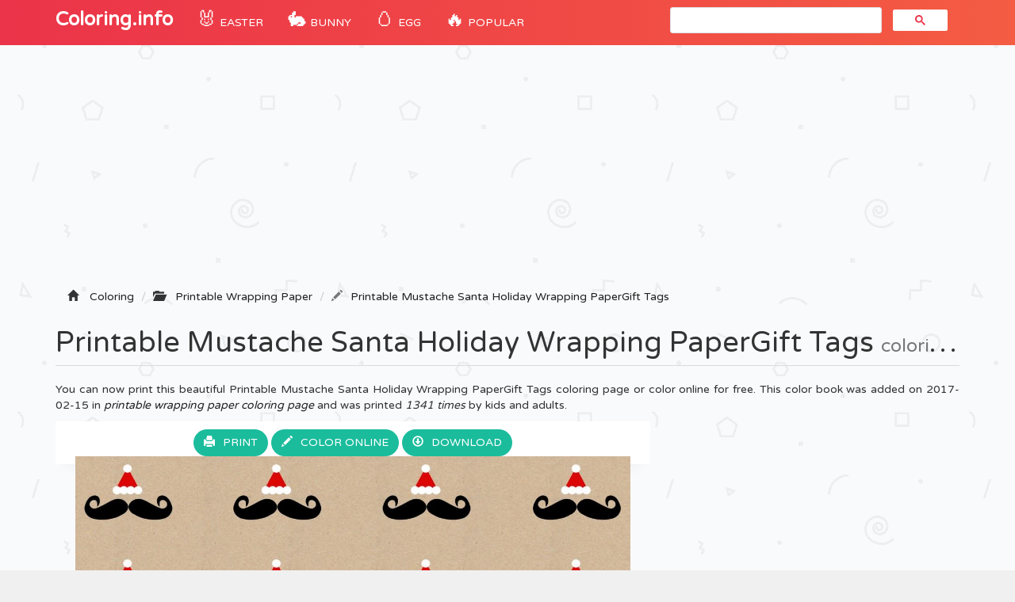

--- FILE ---
content_type: text/html
request_url: https://coloring-pages.info/jeux/index.html?url=/images/svg/1487180935Printable-Mustache-Santa-Holiday-Wrapping-PaperGift-Tags.svg
body_size: 1228
content:
<!DOCTYPE html>
<html>
    <head>
        <title></title>
        <link rel="stylesheet" href="css/reset.css" type="text/css">
        <link rel="stylesheet" href="css/main.css" type="text/css">
        <link rel="stylesheet" href="css/orientation_utils.css" type="text/css">
        <meta http-equiv="Content-Type" content="text/html; charset=UTF-8">

        <meta name="viewport" content="width=device-width, user-scalable=no, initial-scale=1.0, minimum-scale=1.0, maximum-scale=1.0,minimal-ui" />
	<meta name="msapplication-tap-highlight" content="no"/>
        <script type="text/javascript" src="js/vero.js"></script>
        <script type="text/javascript" src="js/jquery-3.2.1.min.js"></script>
        <script type="text/javascript" src="js/createjs-2014.12.12.min.js"></script>
        <script type="text/javascript" src="js/screenfull.js"></script>
        <script type="text/javascript" src="js/howler.min.js"></script>
        <script type="text/javascript" src="js/ctl_utils.js"></script>
        <script type="text/javascript" src="js/sprite_lib.js"></script>
        <script type="text/javascript" src="js/settings.js"></script>
        <script type="text/javascript" src="js/CLang.js"></script>
        <script type="text/javascript" src="js/CPreloader.js"></script>
        <script type="text/javascript" src="js/CMain.js"></script>
        <script type="text/javascript" src="js/CTextButton.js"></script>
        <script type="text/javascript" src="js/CToggle.js"></script>
        <script type="text/javascript" src="js/CSliderBox.js"></script>
        <script type="text/javascript" src="js/CSlider.js"></script>
        <script type="text/javascript" src="js/CGfxButton.js"></script>
        <script type="text/javascript" src="js/CMenu.js"></script>
        <script type="text/javascript" src="js/CModeMenu.js"></script>
        <script type="text/javascript" src="js/CGame.js"></script>
        <script type="text/javascript" src="js/CInterface.js"></script>
        <script type="text/javascript" src="js/CPen.js"></script>
        <script type="text/javascript" src="js/CCreditsPanel.js"></script>
        
    </head>
    <body ondragstart="return false;" ondrop="return false;" >
	<div style="position: fixed; background-color: transparent; top: 0px; left: 0px; width: 100%; height: 100%"></div>
          <script>
            $(document).ready(function(){
                     var oMain = new CMain({
                                            
                                            min_stroke_size: 1,  //MINIMUM STROKE SIZE OF THE PEN
                                            max_stroke_size: 40, //MAXIMUM STROKE SIZE OF THE PEN
                                            
                                            colors: [
                                                    "#8B4513", //COLOR 1
                                                    "#800000", //COLOR 2
                                                    "#FF0000", //COLOR 3
                                                    "#FF4500", //COLOR 4
                                                    "#FFA500", //COLOR 5
                                                    "#ffff00", //COLOR 6
                                                    "#9ACD32", //COLOR 7
                                                    "#00FF00", //COLOR 8
                                                    "#008000", //COLOR 9 
                                                    "#00FA9A", //COLOR 10
                                                    "#20B2AA", //COLOR 11
                                                    "#00FFFF", //COLOR 12   
                                                    "#00BFFF", //COLOR 13 
                                                    "#0000FF", //COLOR 14 
                                                    "#000080", //COLOR 15 
                                                    "#4B0082", //COLOR 16
                                                    "#8B008B", //COLOR 17 
                                                    "#EE82EE", //COLOR 18
                                                    "#BC8F8F", //COLOR 19
                                                    "#FFC0CB", //COLOR 20
                                                    "#FFE4C4", //COLOR 21 
                                                    "#F5F5F5", //COLOR 22 
                                                    "#808080", //COLOR 23  
                                                    "#000000"  //COLOR 24
                                                
                                            ],
                                            
                                            /////////////GENERAL SETTINGS
                                            fullscreen:true,            //SET THIS TO FALSE IF YOU DON'T WANT TO SHOW FULLSCREEN BUTTON
                                            check_orientation:true,     //SET TO FALSE IF YOU DON'T WANT TO SHOW ORIENTATION ALERT ON MOBILE DEVICES 
                                            
                                            
                                           });
                                                                
                     if(isIOS()){ 
                        setTimeout(function(){sizeHandler();},200); 
                    }else{ 
                        sizeHandler(); 
                    }
           });

        </script>
        
        <div class="check-fonts">
            <p class="check-font-1">walibi</p>
        </div> 
        
        <canvas id="draw_canvas" class='ani_hack' width="1920" height="1080" style="position:fixed;"> </canvas>
        <canvas id="canvas" class='ani_hack' width="1920" height="1080"> </canvas>
        <canvas id="interactivecanvas" class='ani_hack' width="1920" height="1080" style="position:fixed;"> </canvas>
        <div data-orientation="landscape" class="orientation-msg-container"><p class="orientation-msg-text">Please rotate your device</p></div>
        <div id="block_game" style="position: fixed; background-color: transparent; top: 0px; left: 0px; width: 100%; height: 100%; display:none"></div>

    <script defer src="https://static.cloudflareinsights.com/beacon.min.js/vcd15cbe7772f49c399c6a5babf22c1241717689176015" integrity="sha512-ZpsOmlRQV6y907TI0dKBHq9Md29nnaEIPlkf84rnaERnq6zvWvPUqr2ft8M1aS28oN72PdrCzSjY4U6VaAw1EQ==" data-cf-beacon='{"version":"2024.11.0","token":"9928c95b93a540f2be00f31d6b8a2549","r":1,"server_timing":{"name":{"cfCacheStatus":true,"cfEdge":true,"cfExtPri":true,"cfL4":true,"cfOrigin":true,"cfSpeedBrain":true},"location_startswith":null}}' crossorigin="anonymous"></script>
</body>
</html>


--- FILE ---
content_type: text/html; charset=utf-8
request_url: https://www.google.com/recaptcha/api2/aframe
body_size: 112
content:
<!DOCTYPE HTML><html><head><meta http-equiv="content-type" content="text/html; charset=UTF-8"></head><body><script nonce="4mcaLAySsKbiHLnWUQ7p4A">/** Anti-fraud and anti-abuse applications only. See google.com/recaptcha */ try{var clients={'sodar':'https://pagead2.googlesyndication.com/pagead/sodar?'};window.addEventListener("message",function(a){try{if(a.source===window.parent){var b=JSON.parse(a.data);var c=clients[b['id']];if(c){var d=document.createElement('img');d.src=c+b['params']+'&rc='+(localStorage.getItem("rc::a")?sessionStorage.getItem("rc::b"):"");window.document.body.appendChild(d);sessionStorage.setItem("rc::e",parseInt(sessionStorage.getItem("rc::e")||0)+1);localStorage.setItem("rc::h",'1767084574743');}}}catch(b){}});window.parent.postMessage("_grecaptcha_ready", "*");}catch(b){}</script></body></html>